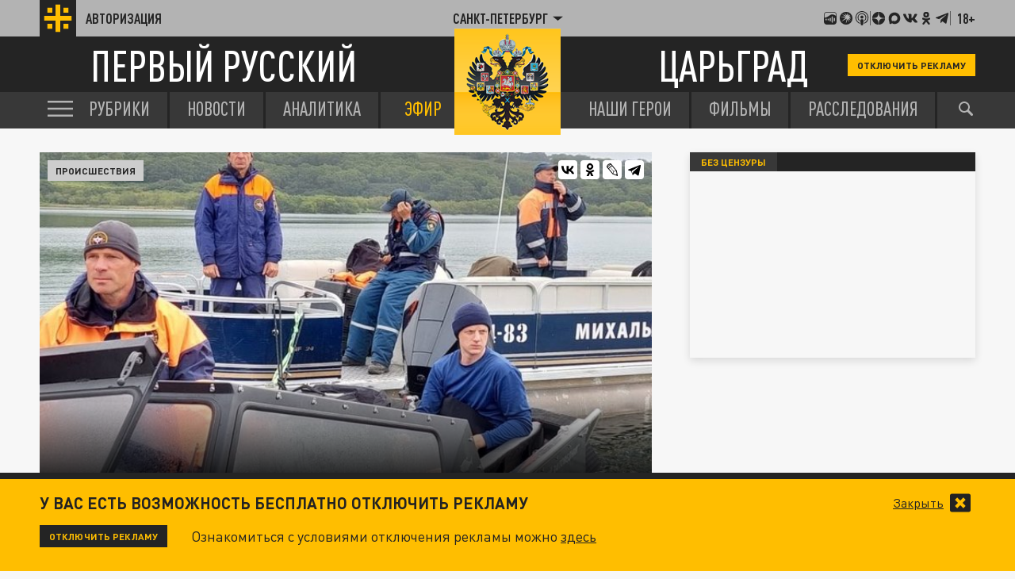

--- FILE ---
content_type: application/javascript
request_url: https://smi2.ru/counter/settings?payload=CLjVAhjjn-KmwDM6JGJjNWFiNWRhLWM3MGEtNGM5My1hNmZiLTk5ZmQ5N2IzYTZmYg&cb=_callbacks____0mky2t7mv
body_size: 1516
content:
_callbacks____0mky2t7mv("[base64]");

--- FILE ---
content_type: application/javascript;charset=utf-8
request_url: https://smi2.ru/data/js/92231.js
body_size: 4004
content:
function _jsload(src){var sc=document.createElement("script");sc.type="text/javascript";sc.async=true;sc.src=src;var s=document.getElementsByTagName("script")[0];s.parentNode.insertBefore(sc,s);};(function(){document.getElementById("unit_92231").innerHTML="<div class=\"container-92231\"> <div class=\"container-92231-inner\"> <div class=\"container-92231__frame-wrap\"> <div class=\"container-92231__frame\"> <div class=\"list-container\" id=\"container-92231-1\"></div> </div> <div class=\"container-92231__edge container-92231__edge-left\"> <div class=\"container-92231__edge-button container-92231__edge-button-left\"> <div class=\"container-92231__edge-button-arrow container-92231__edge-button-arrow-left\"></div> </div> <div class=\"container-92231__edge-shadow container-92231__edge-shadow-left\"></div> </div> <div class=\"container-92231__edge container-92231__edge-right\"> <div class=\"container-92231__edge-button container-92231__edge-button-right\"> <div class=\"container-92231__edge-button-arrow container-92231__edge-button-arrow-right\"></div> </div> <div class=\"container-92231__edge-shadow container-92231__edge-shadow-right visible\"></div> </div> </div> </div> <div class=\"container-92231-inner\"> <div class=\"container-92231__frame-wrap\"> <div class=\"container-92231__frame\"> <div class=\"list-container\" id=\"container-92231-2\"></div> </div> <div class=\"container-92231__edge container-92231__edge-left\"> <div class=\"container-92231__edge-button container-92231__edge-button-left\"> <div class=\"container-92231__edge-button-arrow container-92231__edge-button-arrow-left\"></div> </div> <div class=\"container-92231__edge-shadow container-92231__edge-shadow-left\"></div> </div> <div class=\"container-92231__edge container-92231__edge-right\"> <div class=\"container-92231__edge-button container-92231__edge-button-right\"> <div class=\"container-92231__edge-button-arrow container-92231__edge-button-arrow-right\"></div> </div> <div class=\"container-92231__edge-shadow container-92231__edge-shadow-right visible\"></div> </div> </div> </div> </div><style>.container-92231 { } .container-92231-inner { } .container-92231 .list-container { font-size: 0; width: 2064px; -webkit-transition: -webkit-transform .8s; transition: -webkit-transform .8s; transition: transform .8s; transition: transform .8s, -webkit-transform .8s; } .container-92231 .list-container-item { display: inline-block; vertical-align: top; width: 192px; -webkit-box-sizing: border-box; box-sizing: border-box; margin-right: 16px; border-radius: 4px; } .container-92231 .list-container-item:last-child { margin-right: 0; } .container-92231__img-link { display: block; width: 100%; height: 256px; position: relative; border-radius: 4px; overflow: hidden; } .container-92231__img { border: none; position: absolute; top: 0px; left: 0px; right: 0px; bottom: 0px; background-repeat: no-repeat; background-position: center center; background-size: cover; } .container-92231__text { position: absolute; bottom: 0; left: 0; right: 0; } .container-92231__title-wrap { -webkit-box-sizing: border-box; box-sizing: border-box; width: 100%; padding: 60px 10px 12px; background: -webkit-gradient(linear, left bottom, left top, from(#000), to(rgba(0, 0, 0, 0))); background: -webkit-linear-gradient(bottom, #000, rgba(0, 0, 0, 0)); background: -o-linear-gradient(bottom, #000, rgba(0, 0, 0, 0)); background: linear-gradient(0deg, #000, rgba(0, 0, 0, 0)); } .container-92231__title { font-family: Arial, sans-serif; font-size: 14px; line-height: 19px; font-weight: bold; color: #fff; text-decoration: none; text-align: left; word-wrap: break-word; max-height: 114px; overflow: hidden; display: -webkit-box; -webkit-line-clamp: 6; -webkit-box-orient: vertical; } /*************/ .container-92231__frame-wrap { position: relative; width: 100%; height: 276px; padding: 10px 0 10px; overflow: hidden; -webkit-box-sizing: border-box; box-sizing: border-box; } .container-92231__frame { width: 100%; height: 300px; overflow-x: scroll; position: relative; -webkit-overflow-scrolling: touch; } /*--------------------------------------------------------*/ .container-92231__edge { width: 5px; position: absolute; top: 0px; bottom: 0px; z-index: 1; will-change: transform; -webkit-transform: translateZ(0); transform: translateZ(0); } .container-92231__edge-left { left: 0; } .container-92231__edge-right { right: 0; } .container-92231__edge-shadow { width: 20px; height: 100%; position: absolute; top: 0; will-change: transform; -webkit-transition: -webkit-transform 0.5s ease; transition: -webkit-transform 0.5s ease; -o-transition: transform 0.5s ease; transition: transform 0.5s ease; transition: transform 0.5s ease, -webkit-transform 0.5s ease; background: #fff; /* -webkit-box-shadow: 0px 0px 20px -5px rgba(0, 0, 0, 1); box-shadow: 0px 0px 20px -5px rgba(0, 0, 0, 1); */ } .container-92231__edge-shadow-left { left: -30px; } .container-92231__edge-shadow-right { right: -30px; } .container-92231__edge-shadow-left.visible { -webkit-transform: translateX(10px); -ms-transform: translateX(10px); transform: translateX(10px); } .container-92231__edge-shadow-right.visible { -webkit-transform: translateX(-10px); -ms-transform: translateX(-10px); transform: translateX(-10px); } .container-92231__edge-button { position: absolute; top: 50%; -webkit-transform: translateY(-50%) translateZ(0); transform: translateY(-50%) translateZ(0); will-change: transform; height: 68px; width: 44px; display: block; cursor: pointer; -webkit-transition: -webkit-transform 0.5s ease; transition: -webkit-transform 0.5s ease; -o-transition: transform 0.5s ease; transition: transform 0.5s ease; transition: transform 0.5s ease, -webkit-transform 0.5s ease; border-radius: 3px; background-color: #fff; -webkit-box-shadow: 0 0 20px 0 rgba(0,0,0,0.18); box-shadow: 0 0 20px 0 rgba(0,0,0,0.18); } .container-92231__edge-button-left { left: -44px; } .container-92231__edge-button-left.visible { -webkit-transform: translateY(-50%) translateX(100%) translateX(10px); -ms-transform: translateY(-50%) translateX(100%) translateX(10px); transform: translateY(-50%) translateX(100%) translateX(10px); } .container-92231__edge-button-right { right: -60px; } .container-92231__edge-button-right.visible { -webkit-transform: translateY(-50%) translateX(-100%) translateX(-26px); -ms-transform: translateY(-50%) translateX(-100%) translateX(-26px); transform: translateY(-50%) translateX(-100%) translateX(-26px); } .container-92231__edge-button-arrow { position: relative; } .container-92231__edge-button-arrow:after { content: ''; position: absolute; bottom: -44px; border: 9px solid transparent; } .container-92231__edge-button-arrow-left:after { left: 6px; border-right: 12px solid #000; } .container-92231__edge-button-arrow-right:after { left: 18px; border-left: 12px solid #000; } /* mobile */ .container-92231-mobile .container-92231__edge-button { display: none; }</style>";var cb=function(){var clickTracking = "";/** * Идентификатор блока * * @type {number} */ var block_id = 92231; /** * FIX: Первый вызов функции сохраняет innerHTML блока в глобальную * переменную window.jsApiBlockCode, второй вызов берет сохраненный * HTML и вставляет в блок #unit_<id>. Это патч работы jsapi загрузчика. */ if (!window.jsApiBlockCode) { window.jsApiBlockCode = {}; } if (!window.jsApiBlockCode[block_id]) { window.jsApiBlockCode[block_id] = document.getElementById("unit_" + block_id).innerHTML; } else { document.getElementById("unit_" + block_id).innerHTML = window.jsApiBlockCode[block_id]; } /** * Размер страницы (количество) загружаемых элементов * * @type {number} */ var page_size = 10; /** * Максимальное количество загружаемых страниц элементов * * @type {number} */ var max_page_count = 1; /** * Родительский элемент контейнера * * @type {HTMLElement} */ var parent_element_1 = JsAPI.Dom.getElement("container-92231-1"); var parent_element_2 = JsAPI.Dom.getElement("container-92231-2"); /** FIX: Данный блок 4 раза загружается на 1 странице - все данные попадают * в первый блок (id=container-92231), я удаляю id у первого чтобы второй скрипт брал * второй div[id=container-92231] и т.д. со вторым, третьим... **/ parent_element_1.id = null; parent_element_2.id = null; parent_element_1.parentNode.parentNode.parentNode.parentNode.parentNode.id = null; /** * Настройки блока * * @type {*} */ var properties = undefined; /** * Callback-функция рендера содержимого элемента * * @type {function(HTMLElement, *, number)} */ var item_content_renderer = function (parent, model, index) { JsAPI.Dom.appendChild(parent, JsAPI.Dom.createDom('div', 'list-container-item', JsAPI.Dom.createDom('a', { 'class': 'container-92231__img-link', 'href': model['url'], 'target': '_blank' }, [ JsAPI.Dom.createDom('div', { 'class': 'container-92231__img', 'style': 'background-image: url(' + model['image'] + ')' }), JsAPI.Dom.createDom('div','container-92231__text', JsAPI.Dom.createDom('div', 'container-92231__title-wrap', JsAPI.Dom.createDom('div', 'container-92231__title', model['title']))), ]))); }; /** * Идентификатор блока * * @type {number} */ var block_id = 92231; /** * Маска требуемых параметров (полей) статей * * @type {number|undefined} */ var opt_fields = JsAPI.Dao.NewsField.TITLE | JsAPI.Dao.NewsField.IMAGE; /** * Создание list-блока */ function callback(options) { var container = options.container; var frame = container.querySelector('.container-92231__frame'); var frameWrap = container.querySelector('.container-92231__frame-wrap'); var list = container.querySelector('.list-container'); var items = container.querySelectorAll('.list-container-item'); var buttonLeft = container.querySelector('.container-92231__edge-button-left'); var buttonRight = container.querySelector('.container-92231__edge-button-right'); var shadowLeft = container.querySelector('.container-92231__edge-shadow-left'); var shadowRight = container.querySelector('.container-92231__edge-shadow-right'); if(navigator.userAgent.match(/(iPhone|iPod|iPad|Android|playbook|silk|BlackBerry|BB10|Windows Phone|Tizen|Bada|webOS|IEMobile|Opera Mini|Symbian|HTC_|Fennec|WP7|WP8)/i)) { container.classList.add('container-92231-mobile'); } /* габариты слайдера */ var dimensions; /** максимальная позиция слайдера */ var maxPosition; /* ширина видимой области */ var frameWidth; /* расстояние на которое прокрутить слайдер */ var distance; /* оставшееся расстояние до конца после последней прокрутки */ var remains; /* текущая позиция слайдера */ var position = 0; var isGetCoords = true; function getCoords() { dimensions = frameWrap.getBoundingClientRect(); frameWidth = Math.round(parseFloat(getComputedStyle(frame).width)); maxPosition = parseInt(getComputedStyle(list).width) - frameWidth; } function calculateDistance() { var marginRight = parseInt(getComputedStyle(items[0]).marginRight); var itemWidth = items[0].offsetWidth + marginRight; var listWidth = list.offsetWidth; maxPosition = listWidth - frameWidth; distance = Math.floor(frameWidth / itemWidth) * itemWidth; remains = maxPosition - Math.floor((maxPosition / distance)) * distance; } function next() { position -= distance; if(Math.abs(position) >= maxPosition) { position = -maxPosition; } list.style.transform = 'translate3d(' + position +'px, 0, 0)'; } function prev() { if(Math.abs(position) == maxPosition && remains != 0) { position += remains; } else { position += distance; } if(position >= 0) { position = 0; } list.style.transform = 'translate3d(' + position +'px, 0, 0)'; } function toggleEdges(value) { if (value == 0 ) { buttonLeft.classList.remove('visible'); } if (value > 0 ) { shadowLeft.classList.add('visible'); } else { shadowLeft.classList.remove('visible'); } if (value < maxPosition) { shadowRight.classList.add('visible'); } else { shadowRight.classList.remove('visible'); buttonRight.classList.remove('visible'); } } frameWrap.addEventListener('mousemove', function(e) { if (isGetCoords) { getCoords(); isGetCoords = false; } if (e.pageX >= Math.floor(dimensions.left) && e.pageX <= Math.floor(dimensions.left) + frameWidth / 2) { /* левая половина */ if (Math.abs(position) != 0) { buttonRight.classList.remove('visible'); buttonLeft.classList.add('visible'); } } else { /* правая половина */ if (Math.abs(position) != maxPosition) { buttonLeft.classList.remove('visible'); buttonRight.classList.add('visible'); } } }); frameWrap.addEventListener('mouseleave', function (e) { buttonRight.classList.remove('visible'); buttonLeft.classList.remove('visible'); }); frame.addEventListener('scroll', function () { toggleEdges(frame.scrollLeft); }); buttonRight.addEventListener('click', next); buttonLeft.addEventListener('click', prev); buttonRight.addEventListener('click', function() { toggleEdges(Math.abs(position)); }); buttonLeft.addEventListener('click', function() { toggleEdges(Math.abs(position)); }); window.addEventListener('resize', getCoords); window.addEventListener('resize', calculateDistance); getCoords(); calculateDistance(); } JsAPI.Dao.getNews({ 'count': page_size, 'block_id': block_id, 'fields': opt_fields }, function (items) { items.forEach(function(model, index) { item_content_renderer(parent_element_1, model, index); }); callback({container: parent_element_1.parentNode.parentNode.parentNode}); }, function (reason) {}); JsAPI.Dao.getNews({ 'count': page_size, 'block_id': block_id, 'fields': opt_fields }, function (items) { items.forEach(function(model, index) { item_content_renderer(parent_element_2, model, index); }); callback({container: parent_element_2.parentNode.parentNode.parentNode}); }, function (reason) {});};if(!window.jsapi){window.jsapi=[];_jsload("//static.smi2cdn.ru/static/jsapi/jsapi.v5.25.25.ru_RU.js");}window.jsapi.push(cb);}());/* StatMedia */(function(w,d,c){(w[c]=w[c]||[]).push(function(){try{w.statmedia43704=new StatMedia({"id":43704,"user_id":null,"user_datetime":1769607827427,"session_id":null,"gen_datetime":1769607827429});}catch(e){}});if(!window.__statmedia){var p=d.createElement('script');p.type='text/javascript';p.async=true;p.src='https://cdnjs.smi2.ru/sm.js';var s=d.getElementsByTagName('script')[0];s.parentNode.insertBefore(p,s);}})(window,document,'__statmedia_callbacks');/* /StatMedia */

--- FILE ---
content_type: application/javascript
request_url: https://spb.tsargrad.tv/js/fly-news.js?s4
body_size: 806
content:
$(function () {
  (function () {
    var $flyHotNews = $(".air-popup");

    if (!$flyHotNews.length) {
      return;
    }

    var dataNewsId = $flyHotNews.data("news-id");
    var hotNewsCookieName = "hot_news_id_" + dataNewsId;
    var delayHotNewsShow = 5000;

    if (getCookie(hotNewsCookieName)) {
      return;
    }

    setTimeout(function () {
      $flyHotNews.fadeIn(250);
    }, delayHotNewsShow);

    $("a", $flyHotNews).on("click", function () {
      setHotNewsCookie();
    });

    $(".air-popup__close").on("click", function () {
      setHotNewsCookie();
      $(".air-popup").fadeOut(250);
    });

    function setHotNewsCookie() {
      setCookie(hotNewsCookieName, 1, {
        path: "/",
        expires: new Date(new Date().getTime() + 180 * 1000),
      });
    }
  })();
});
